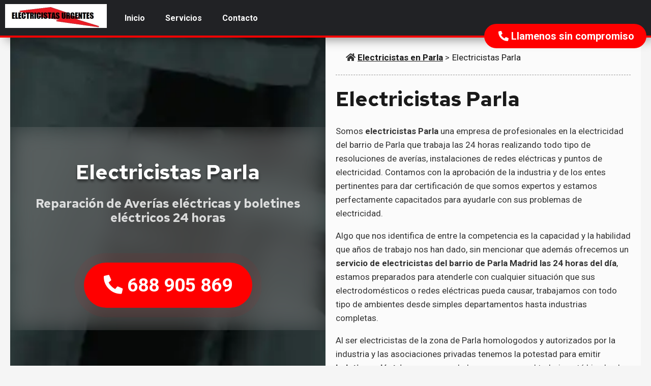

--- FILE ---
content_type: text/html
request_url: https://www.electricistasparla.es/baterias-electricas-para-tu-hogar-o-local-comercial.htm
body_size: 7820
content:
<!DOCTYPE html>
<html lang="es-ES" dir="ltr" itemscope itemtype="http://schema.org/WebPage" data-skin="day">
<head prefix="og: http://ogp.me/ns# fb: http://ogp.me/ns/fb# website: http://ogp.me/ns/website#">
<meta charset="utf-8" />
<meta http-equiv="X-UA-Compatible" content="IE=edge" />
  
<meta name="viewport" content="width=device-width, initial-scale=1.0">
<meta name="MobileOptimized" content="width" />

<title>Electricistas Parla - 688 905 869 ✔️ Sin Engaños</title> 

<meta name="keywords" content="Electricistas Parla, electricistas en Parla, electricista en Parla Madrid, reparación de cuadros electricos Parla, averías electricas Parla, boletines electricos Parla, electricistas Parla urgentes, electricistas Parla 24 horas, electricistas Parla baratos" />
<meta name="description" content="Electricistas Parla 24 Horas ▷ Nº1 EN PRECIO. Empresa de electricistas en Parla 24 horas ➨✓ Electricista Parla ✓ Electricista en Parla ." />

<meta itemprop="url" content="/" /> 
<meta itemprop="description" content="Electricistas Parla" /> 


<link rel="canonical" href="https://www.electricistasparla.es/" />

<link rel="alternate" href="https://www.electricistasparla.es/" hreflang="x-default">
<link rel="alternate" href="https://www.electricistasparla.es/" hreflang="es-ES">

<meta name="msapplication-navbutton-color" content='#212225' />

<link rel="manifest" href="site.webmanifest">
<link rel="apple-touch-icon" href="icon.png">

<meta name="apple-mobile-web-app-capable" content="yes"/>
<meta name="apple-mobile-web-app-status-bar-style" content='#212225' />

<meta property="fb:app_id" content="1111111111111111" />

<script type="application/ld+json">{"@context": "http://schema.org", "@type": "WebSite", "url": "https://www.electricistasparla.es/","name": "Electricistas Parla"}</script>

<link rel="stylesheet" href="https://cdnjs.cloudflare.com/ajax/libs/font-awesome/5.11.2/css/all.min.css">
<link rel="stylesheet" href="https://cdnjs.cloudflare.com/ajax/libs/magnific-popup.js/1.1.0/magnific-popup.min.css" />    
<link rel="stylesheet" href="https://unpkg.com/aos@2.3.1/dist/aos.css" />
<link rel="stylesheet" href="css/style.min.css"> 

<meta name="geo.region" content="ES-MD" />
<meta name="geo.placename" content="Parla" />
<meta name="geo.position" content="40.458777;-3.479334" />
<meta name="ICBM" content="40.458777, -3.479334" />


<script type="application/ld+json">
{
  "@context" : "https://schema.org",
  "@type" : "LocalBusiness",
  "name" : "Electricistas Parla",
  "image" : "https://www.electricistasparla.es/images/electricistas24horas.jpg",
  "telephone" : "688 905 869",
  "address": {
    "@type": "PostalAddress",
    "addressLocality": "Parla",
    "postalCode": "28830"
  },
  "priceRange": "€€",
  "url" : "https://www.electricistasparla.es/",
  "aggregateRating" : {
    "@type" : "AggregateRating",
    "ratingValue" : "5.0",
    "ratingCount" : "19"
  }
}
</script>
<!--
<script type="application/ld+json">
{
  "@context": "https://schema.org",
  "@type": "Locksmith",
  "name": "Electricistas Parla ☎️ 688 905 869  ✔️ Sin Engaños",
  "image": "https://www.electricistasparla.es/images/electricistas24horas.jpg",
  "@id": "https://www.electricistasparla.es",
  "url": "https://www.electricistasparla.es",
  "telephone": "688 905 869",
  "priceRange": "€€",
  "address": {
    "@type": "PostalAddress",
    "streetAddress": "Avenida de Europa, 6",
    "addressLocality": "Parla",
    "postalCode": "03503",
    "addressCountry": "ES"
 },
  "openingHoursSpecification": {
    "@type": "OpeningHoursSpecification",
    "dayOfWeek": [
      "Monday",
      "Tuesday",
      "Wednesday",
      "Thursday",
      "Friday",
      "Saturday",
      "Sunday"
    ],
    "opens": "00:00",
    "closes": "23:59"
  } 
}
</script> -->

</head>
  
  <body translate="no">

   <header>
      <nav>
       <!-- Logo -->
        <a class="logo" href="/" title="Electricistas Parla" itemscope="" itemtype="https://schema.org/Brand">
          <meta itemprop="name" content="Electricistas Parla">
          <img itemprop="logo" rel="preload" title="Electricistas Parla" src="images/logo.webp"  srcset="images/logo.webp 480w, images/logo.webp 1080w" sizes="50vw" alt="Electricista en Parla" width="262" height="67" style="width:200px;height:auto">
        </a>
      
      <!-- mobile menu toggle and icon -->
      
      <input type="checkbox" id="menu-toggle" class="menu-toggle"  >
      <label for="menu-toggle" class="menu-toggle fas fa-bars" ></label>
    
      <!-- Menu -->
      <ul class="main-nav">
        <li><a href="https://www.electricistasparla.es">Inicio</a> 
           
        </li>     
        <li><a href="https://www.electricistasparla.es">Servicios</a>
          <ul class="dropdownmenu">
            <li><a href="" title="Cuadros Eléctricos en Parla">Cuadros Eléctricos</a></li>
            <li><a href="" title="Reparaciones Eléctricas en Parla">Reparaciones Eléctricas</a></li>
            <li><a href="" title="Apagones de Luz Parla">Apagones de Luz</a></li>
            <li><a href="" title="Boletines Eléctricos en Parla">Boletines Eléctricos</a></li>
            <li><a href="" title="Reparacion de Cortocircuitos Parla">Cortocircuitos</a></li>
            <li><a href="" title="Urgencias 24 horas en Parla">Urgencias 24 horas</a></li>
        
          </ul>
        </li>
        <li><a href="/">Contacto</a></li>
      </ul>
    </nav>
    <a href="tel:+34688905869
" class="buttom stick aos-init aos-animate" data-aos="fade-in" data-aos-duration="500" data-aos-offset="100" data-aos-easing="ease-in-sine"><i class="fas fa-phone-alt"></i> Llamenos sin compromiso</a>
</header>
<main> 

<section class="c2 o1">      
      <article itemscope="" itemtype="http://schema.org/Article">
        <nav itemprop="breadcrumb" id="breadcrumb">
            <ul>
                  <li>
                    <i class="fas fa-home"></i>
                    <a href="/" title="Electricistas Parla">Electricistas en Parla</a>
                    > 
                  </li>
                  <li>
                    <a href="/" title="Electricistas Parla">Electricistas Parla</a>
                  </li>
            </ul> 
        </nav>
        
        <h1 itemprop="headline name">
        Electricistas Parla
        </h1>          

        <span class="author" title="Electricistas Parla" itemscope="" itemprop="author" itemtype="http://schema.org/Person">
          <meta itemprop="name" content="Electricistas Parla">
          <meta itemprop="url" content="/">
        </span>
          
        <meta itemprop="datePublished" content="28/12/2023">
          
        <div itemprop="articleBody">
            <p>Somos <strong>electricistas Parla</strong> una empresa de profesionales en la electricidad del barrio de Parla que trabaja las 24 horas realizando todo tipo de resoluciones de averías, instalaciones de redes eléctricas y puntos de electricidad. Contamos con la aprobación de la industria y de los entes pertinentes para dar certificación de que somos expertos y estamos perfectamente capacitados para ayudarle con sus problemas de electricidad.</p>
            <p>Algo que nos identifica de entre la competencia es la capacidad y la habilidad que años de trabajo nos han dado, sin mencionar que además ofrecemos un <strong>servicio de electricistas del barrio de Parla Madrid las 24 horas del día</strong>, estamos preparados para atenderle con cualquier situación que sus electrodomésticos o redes eléctricas pueda causar, trabajamos con todo tipo de ambientes desde simples departamentos hasta industrias completas.</p>
            <p>Al ser electricistas de la zona de Parla homologodos y autorizados por la industria y las asociaciones privadas tenemos la potestad para emitir <strong>boletines eléctricos</strong>, que no solo le aseguran que el trabajo está bien hecho y si algo malo pasa puede reclamar una garantía, sino que también nos da los permisos necesarios para realizar todo tipo de reformas o cambios a su red eléctrica si así lo desea, para modernizarla o hacer amas estable de lo que ya es. Nuestro equipo es amplio y se divide por turnos lo cual nos permite ofrecerle a nuestra distinguida clientela un <strong>servicio de electricistas a domicilio en Parla las 24 horas del día</strong>, todos los días del año para que este seguro contra cualquier clase de accidentes.</p>

            <a class="imgbounds gallery" href="images/electricistas.webp" title="electricistas 24 horas">
            <img src="images/electricistas.webp" alt="Electricistas Parla" title="Electricistas en Parla" loading="lazy" width="100%" height="250">
            <p data-aos="fade-right">Boletines Eléctricos <i class="fas fa-chevron-right"></i></p>
            </a>              

            <p>La habilidad, la experiencia y la formación de nuestros <a href="https://www.electricistasmadrid24horas.org/">electricistas autonomos en Parla</a> son las primeras garantías que le ofrecemos a nuestros clientes cada vez que nos contratan para realizar un trabajo, lo demás se lo aseguramos con la emisión de un boletín eléctrico para su cableado, este es un documento que muchas veces se le será útil en especial cuando quiera pedir un aumento de la energía que llega a su casa directamente con su <strong>empresa de electricidad Madrid</strong>.</p>
			<p>Somos la mejor opción para usted, realizamos un chequeo a fondo, preciso e integral de todo su cableado y reparamos todo lo que tenga que ser reparado para emitir su boletín eléctrico y lo mejor de todo es que lo hacemos rápido y por poco dinero, es todo lo que un cliente desea escuchar, eficacia, rapidez y un buen precio todo esto y un grupo de profesionales perfectamente equipados lo tenemos para usted en <strong>electricistas del distrito de Parla</strong> Madrid.</p>
            
            <a class="imgbounds gallery" href="images/boletineselectricos.webp" title="electricistas 24 horas">
            <img src="images/boletineselectricos.webp" alt="averias de la luz Parla" title="averias de la luz en Parla" loading="lazy" width="100%" height="250">
            <p data-aos="fade-right">Reparaciones de electricidad <i class="fas fa-chevron-right"></i></p>
            </a>  
            
            <p>Los elementos eléctricos tiende a dañarse con más rapidez que muchos otros elementos que dan vida a nuestro hogar, esto se debe a que estos son sometidos a mayor estrés que los demás elementos, pero esto no es problema porque con la ayuda de un electricista profesional, reparar una lámpara, cambiar un terminal, encontrar y eliminar ese olor a cable quemado, es un simple juego de niños para un <a href="https://www.electricistasmadridcentro.net/">electricista autorizado de Parla</a>.</p>
            

            <a class="imgbounds gallery" href="images/Cable.webp" title="Reparación de cortocircuitos">
            <img src="images/Cable.webp" alt="Reparación de cortocircuitos Parla" title="Reparación de cortocircuitos Parla" loading="lazy" width="100%" height="250">
            <p data-aos="fade-right">Otros Servicios <i class="fas fa-chevron-right"></i></p>
            </a>                

            <ul class="points">
            <li>
              <i class="fas fa-check"></i>
              Boletines Eléctricos
            </li>
            <li>
              <i class="fas fa-check"></i>
              Servicios Urgentes 24 horas
            </li>
            <li>
              <i class="fas fa-check"></i>
              Reparaciones Eléctricas
            </li> 
            <li>
              <i class="fas fa-check"></i>
              Apagones de Luz
            </li>
            <li>
              <i class="fas fa-check"></i>
              Cortocircuitos
            </li>
            <li>
              <i class="fas fa-check"></i>
              Cuadros Eléctricos
            </li> 
                  
            </ul>

			<a class="imgbounds gallery" href="images/cuadro.webp" title="Cuadros electricos">
            <img src="images/cuadro.webp" alt="Instalaciones de electricidad Parla" title="Instalaciones electricas Parla" loading="lazy" width="100%" height="250">
            <p data-aos="fade-right">Instalaciones de electricidad <i class="fas fa-chevron-right"></i></p>
            </a> 
            
            <p>Conmutadores, derivaciones, <strong>cuadros eléctricos</strong> completos desde cero y mucho más son los trabajos de instalación que estamos listos para hacer, es un trabajo arduo para muchos pero con nuestro conocimiento, nuestro equipo, herramientas y en especial una mano de obra impecable, estos trabajos se realizan en poco tiempo.</p>
            <p>Todo tipo de sistemas de iluminación, como lámparas LED, luces en un techo falso, iluminado de alta potencia para exteriores o lindas luces de neón para interiores, son algunas de las muchas técnicas de iluminación que puede solicitar con <strong>electricistas de Parla Madrid</strong>.</p>
            <p><strong>Instalamos todo tipo de redes eléctricas monofásicas y trifásicas</strong> dependiendo del lugar en el que trabajemos, tenemos capacidad para atender desde los casos comunes en viviendas pequeñas regulares donde reside una sola familia, hasta grandes conglomerados, comunidades, empresas e incluso industrias, todo por un precio completamente accesible.</p>

            <a class="imgbounds gallery" href="images/urgencias24horas.webp" title="Servicio de Urgencias 24h">
            <img src="images/urgencias24horas.webp" alt="Servicios Urgentes Parla" title="Servicio Urgente 24h Parla" loading="lazy" width="100%" height="250">
            <p data-aos="fade-right">Servicios Urgentes 24h <i class="fas fa-chevron-right"></i></p>
            </a>
           
        </div>

        <a href="tel:+34688905869
" class="buttom"><i class="fas fa-phone-alt"></i> Teléfono de Urgencias</a>

        <meta itemprop="image" content="images/electricistas24horas.jpg">
                          
      </article>          
    
      <aside style="background-image: url(images/bg.webp);">
          <div class="content">             
            <span class="hero-title">Electricistas Parla</span>
            <span class="hero-subtitle">Reparación de Averías eléctricas y boletines eléctricos 24 horas</span>
            <a href="tel:+34688905869
" class="buttom blob"><i class="fas fa-phone-alt"></i> 688 905 869</a>
          </div>
      </aside>
  </section>   
    

<section>

      <h2>Electricistas Parla 24 horas</h2>
      <p>Profesionales para reparación de averías electricas de urgencia con precios economicos.</p>

      <ul class="cards">
        <li class="card" data-aos="fade-up"> 
               
            <img src="images/lucesencasa.webp" alt="Instalacion de luz Parla" title="Electricistas en Parla 24 horas" loading="lazy" width="100%" height="250">
          </a>  
            <div class="card-content">
              <h3>Electricistas Parla 24 horas</h3>
             
          </div>          
        </li>
        <li class="card" data-aos="fade-up"> 
              
            <img src="images/boletineselectricos.webp" alt="Boletines Electricos Parla" title="Realizacion de boletines en Parla" loading="lazy" width="100%" height="250">
          </a>  
            <div class="card-content">
              <h3>Boletines Eléctricos</h3>
             
          </div>          
        </li>  
        <li class="card" data-aos="fade-up"> 
           
            <img src="images/electricistas24horas.jpg" alt="Electricista urgente barato Parla" title="Electricistas Parla Baratos" loading="lazy" width="100%" height="250">
       
            <div class="card-content">
              <h3>Electricistas Urgentes en Parla</h3>
              
          </div>                
        </li>                         
    </ul> 
  
    <input type="radio" id="M1" class="open" name="popup">
    <input type="radio" id="M1c" name="popup">
    <label for="M1" class="buttom">Más Información</label>   
    <div id="overlay"></div>
    <article id="info">
      <label class="close" for="M1c"><i class="fa fa-times-circle fa-lg"></i></label>

<h3>Instaladores Electricistas Parla</h3>

<p>Si necesita que un profesional lo ayude, ¿quién mejor que uno que ha estado trabajando para esta misma localidad desde hace y más de dos décadas?</p>
<p>Tenemos muchisimos servicios que ofrecerle:</p>

<p>Apagones en Parla, Empresa de reparacion de Cuadros Automáticos en Parla, Intalacion de Interruptores y enchufes, Reparacion de Corto circuito y derivaciones, instalacion de Puntos de luz en Parla, Electricista Parla, Boletines de luz Parla, Electricistas para aumento de potencia, instalacion de cargador de coche electrico en Parla, electricistas economicos Parla, electricistas Parla Baratos, electricistas urgentes Parla, electricista a domicilio Parla, electricistas autorizados en la comunidad de Madrid, electricista autonomo en Parla, mejores electricistas de Parla,  electricistas 24 horas , electricista Parla cerca de mi , electricistas en Parla, electricista urgente Parla, electricista Parla 24 horas cerca de mi, electricistas 24 horas Parla , electricistas de Parla cerca de mi ubicación , empresa de electricistas en Parla madrid, electricistas autorizados Parla madrid, electricista 24 horas Parla precio , electricista a domicilio madrid , electricistas 24h Parla</p>

<p> Colaboramos con las siguientes empresas:
<ul>
<li><a href="https://www.electricistasalcorcon.es/">https://www.electricistasalcorcon.es</a></li>
<li><a href="https://www.electricistasalcaladehenares.es">https://www.electricistasalcaladehenares.es</a></li>
<li><a href="https://www.electricistasfuenlabrada.es/">https://www.electricistasfuenlabrada.es</a>.</li>
<li><a href="https://www.electricistasgetafe.es/">https://www.electricistasgetafe.es</a>.</li>
<li><a href="https://www.electricistalasrozas.es/">https://www.electricistalasrozas.es</a></li>
<li><a href="https://www.electricistaspozuelodealarcon.es">https://www.electricistaspozuelodealarcon.es</a>.</li>
</ul>
También le proveemos consejo, ya que somos igualmente diseñadores de redes eléctricas, contamos con ingenieros en electricidad que pueden idear el mejor plan de acción para un excelente rendimiento y funcionalidad de las redes eléctricas de su casa, con estilo y excelencia, así que si tiene alguna duda o desea nuestro asesoramiento para el plan eléctrico de su casa, llame ya y también le ofreceremos la emisión de un boletín eléctrico. <img src="images/curraso.webp" alt="Electricistas Parla economicos" title="Electricistas Parla apagones" loading="lazy" width="100%" height="250">
<h3>Electricistas Parla precios</h3>

<p>En cuanto a precios, es bastante variable dependiendo del trabajo realizado pero le podemos asegurar que somos completamente transparentes con lo que hacemos, le mostramos facturas y le explicaremos cual será el trabajo a realizar para evitar siempre los malentendidos, así que llame y pida un presupuesto y con mucho gusto le aclararemos sus dudas.</p>

<h3>Electricistas en Parla Parla</h3>

<p>Si lo que busca es un servicio de electricistas de primera gama, responsable con las fechas de entrega en el cual de verdad pueda confiar, pues no busque más, somos lo que estaba esperando. La empresa de Electricistas Parla es el mejor grupo de hombres y mujeres especialistas de la electricidad, con años de experiencia gracias a su servicio a la región, le somos garantes de excelencia en cada trabajo, entonces, ¿Que está esperando?, llame ahora.</p>

<p>Buscando traerle el mejor trabajo de electricidad, Electricistas Parla brinda sus servicios a todo aquel que la necesite en cualquier momento del día o de la noche. Los incidentes pueden ocurrir en cualquier momento, puede dañarse una estructura importante de los cableados sin previo aviso, por eso, no se fije en la hora, llámenos y en cuestión de minutos ya tendrá a un profesional que lo asista. No deje que la situación empeore antes de buscarnos, actué con rapidez y coja el teléfono, le aseguramos que puede contar con una respuesta inmediata.
<img src="images/cuadroselectricos.webp" alt="Electricistas Parla economicos" title="Electricistas Parla cuadros electricos" loading="lazy" width="100%" height="250">
<h3>Empresa de electricidad en Parla</h3>
<p>Electricistas Parla tiene mucho orgullo por el hecho de ofrecer una gran cantidad de servicios para su hogar o su trabajo, y es que todos los días, la tecnología en el área eléctrica avanza a pasos agigantados y el oficio del especialista en electricidad se torna más complejo, de igual manera, esto no es algo que nos detenga porque siempre buscamos mejorar. Le traemos servicios de iluminación, instalado, chequeo, resolución de averías, trabajo con redes de alta tensión, reparación de electrodomésticos,  instalación de redes eléctricas por dentro y por fuera de las paredes.
<p>No se deje quitar por una mala experiencia, nosotros, el equipo de electricistas Parla, somos profesionales serios y capacitados que le prometen un resultado inigualable sin importar el problema que presente.</p>
<h3>¿Cómo lo hemos logrado?</h3>
<p>La única respuesta a nuestra fama y a nuestra calidad de trabajo es el hecho de que nos esforzamos todos los días y somos honestos en nuestro trabajo, ofreciendo precios económicos la gente se siente complacida con nuestro trabajo, esperamos poder ayudarle a usted también si el caso se presenta, llámenos y disfrute del mejor servicio de electricistas en la zona.</p>
   
      
      <a href="tel:+34688905869
" class="buttom blob"><i class="fas fa-phone-alt"></i> 688 905 869</a>
    </article>
    
</section>

<section class="bg" style="background-image: url(images/bg.webp);">
  <p class="flicker">LLAME A UN PROFESIONAL <a href="tel:+34688905869
" title="Profesionales en la electricidad en Parla">688 905 869</a></p>
  <p>Contacte con profesionales en electricistas en Parla</p>  
</section>

<section class="c2">  
  <article>
    <h2>Electricistas Parla Baratos</h2>
    <p>Cuente con nuestros servicios de electricistas en la zona de Parla para urgencias.</p>
    <div class="acordeon">
      <input id="acordeon-1" type="checkbox" name="acordeons">
      <label for="acordeon-1">Precios Económicos</label>
        <div class="acordeon-content">
            <p>Tenemos los mejores precios en el sector de electricistas en Parla.</p>
        </div>
    </div>
    <div class="acordeon">
      <input id="acordeon-2" type="checkbox" name="acordeons">
      <label for="acordeon-2">Atención 24 horas y urgente</label>
        <div class="acordeon-content">
          <p>Llámenos a cualquier hora, estamos disponibles en caso de apagón o averías de la luz.</p>
         </div>
    </div>
    <div class="acordeon">
      <input id="acordeon-3" type="checkbox" name="acordeons">
      <label for="acordeon-3">Electricistas Cerca de Ti en Parla</label>
        <div class="acordeon-content">
          <p>Estamos para solucionar problemas, somos electricistas en Parla rápidos.</p>
       </div>
    </div>
    <div class="acordeon">
      <input id="acordeon-4" type="checkbox" name="acordeons">
      <label for="acordeon-4"> Servicios de Electricidad</label>
        <div class="acordeon-content">
          <p>Tenemos especialistas en la electricidad en Parla para empresas.</p>
        </div>
    </div>

    <h3>Contacta con Nosotros</h3>
    <form action="/index.html" class="form">
      <div class="inputGrp">       
        <label for="name" class="name">Nombre y apellidos:</label>  
        <input id="name" required type="text">       
      </div>
      <div class="inputGrp">
          <label for="address" class="address">Dirección y población:</label>
          <input id="address" required type="text">
      </div>
      <div class="inputGrp">
          <label  for="email" class="email">E-mail:</label>
          <input id="email" required type="text">
      </div>
      <div class="inputGrp">
          <label for="phone" class="phone">Teléfono:</label>
          <input id="phone" required type="text">
      </div>
      <div class="inputGrp">
          <label for="comments" class="comments">Describe la consulta:</label>
          <textarea id="comments" required name="comments"></textarea>
      </div>
      <label for="legal">Políticas:</label>
      <input id="legal" type="checkbox" required>
      <span><span class="bold">Acepto</span> el <a href="lssi.pdf" target="_blank">aviso legal/política de privacidad</a></span>
      <div class="g-recaptcha" data-sitekey="6Ld00vIfAAAAAKSi76XyI533wXr7ZKaKbJQzD3lr"></div>
      <button>
          ENVIAR
      </button>
  </form>

  </article>

  <aside>
    <div class="content" data-aos="flip-right">
      <iframe title="Electricistas en Parla" loading="lazy" id="map" src="https://www.google.com/maps/embed?pb=!1m18!1m12!1m3!1d48577.610227527264!2d-3.5109019943770607!3d40.45090946631016!2m3!1f0!2f0!3f0!3m2!1i1024!2i768!4f13.1!3m3!1m2!1s0xd42371b975e66b7%3A0x4917503ef510ad8e!2sTorrej%C3%B3n%20de%20Ardoz%2C%20Madrid!5e0!3m2!1ses!2ses!4v1671726482343!5m2!1ses!2ses" allowfullscreen="" referrerpolicy="no-referrer-when-downgrade"></iframe>
    </div>
  </aside>
  
</section>


</main>

<footer itemscope="" itemtype="http://schema.org/WPFooter">   
      <section>
     
      </section>
          <p>Electricistas Parla • <a title="Política de privacidad" href="lssi.pdf" target="_blank" rel="noindex, nofollow">Aviso Legal y Política de privacidad y cookies</a></p>
 </footer>


      <script
        src="https://code.jquery.com/jquery-3.6.0.min.js"
        integrity="sha256-/xUj+3OJU5yExlq6GSYGSHk7tPXikynS7ogEvDej/m4="
        crossorigin="anonymous"></script>
      <script src="https://unpkg.com/aos@2.3.1/dist/aos.js"></script>
      <script src="https://cdnjs.cloudflare.com/ajax/libs/magnific-popup.js/1.1.0/jquery.magnific-popup.min.js"></script>
      <script src="js/init.min.js"></script>

  </body>
</html>

--- FILE ---
content_type: application/javascript
request_url: https://www.electricistasparla.es/js/init.min.js
body_size: 260
content:
$(document).ready((function(){$(".imgbounds.gallery").magnificPopup({type:"image"}),AOS.init({easing:"ease-out-back",duration:1e3}),document.querySelectorAll(".main-nav li").forEach(item=>{item.addEventListener("click",e=>{item.classList.toggle("open")})})}));